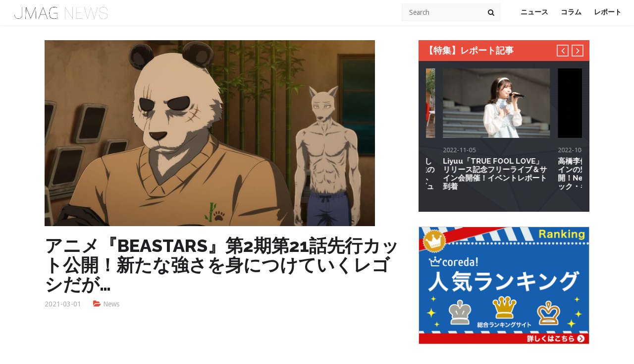

--- FILE ---
content_type: text/html; charset=UTF-8
request_url: https://j-mag.org/2021/03/01/bst-anime-15/
body_size: 21840
content:
<!DOCTYPE html>

<!--[if IE 6]>
<html id="ie6" dir="ltr" lang="ja" prefix="og: https://ogp.me/ns#">
<![endif]-->
<!--[if IE 7]>
<html id="ie7" dir="ltr" lang="ja" prefix="og: https://ogp.me/ns#">
<![endif]-->
<!--[if IE 8]>
<html id="ie8" dir="ltr" lang="ja" prefix="og: https://ogp.me/ns#">
<![endif]-->
<!--[if !(IE 6) | !(IE 7) | !(IE 8)  ]><!-->
<html dir="ltr" lang="ja" prefix="og: https://ogp.me/ns#">
<!--<![endif]-->
<head>
<link rel="stylesheet" type="text/css" href="https://j-mag.org/wp-content/themes/jmag/custom.css" />
  <script async src="//pagead2.googlesyndication.com/pagead/js/adsbygoogle.js"></script>
<script> (adsbygoogle = window.adsbygoogle || []).push({
google_ad_client: "ca-pub-8225324812035888",
enable_page_level_ads: true
});
</script>
    <meta charset="UTF-8">
    <meta name="viewport" content="width=device-width">
    <link rel="profile" href="http://gmpg.org/xfn/11">
    <link rel="pingback" href="https://j-mag.org/xmlrpc.php">
    <!--[if lt IE 9]>
    <script src="https://j-mag.org/wp-content/themes/jmag/js/html5.js"></script>
    <![endif]-->
    <title>アニメ『BEASTARS』第2期第21話先行カット公開！新たな強さを身につけていくレゴシだが… | JMAG NEWS</title>
	<style>img:is([sizes="auto" i], [sizes^="auto," i]) { contain-intrinsic-size: 3000px 1500px }</style>
	
		<!-- All in One SEO 4.9.3 - aioseo.com -->
	<meta name="description" content="フジテレビ「+Ultra」ほかにて好評放送中、Netflixにて独占見放題配信中のアニメ『BEASTARS』第2期ですが、3月3日より放送の第21話のあらすじ＆先行場面カットが公開となりました。" />
	<meta name="robots" content="max-image-preview:large" />
	<meta name="author" content="JMAG Official"/>
	<link rel="canonical" href="https://j-mag.org/2021/03/01/bst-anime-15/" />
	<meta name="generator" content="All in One SEO (AIOSEO) 4.9.3" />

		<!-- Global site tag (gtag.js) - Google Analytics -->
<script async src="https://www.googletagmanager.com/gtag/js?id=G-WGLPZDL7LX"></script>
<script>
  window.dataLayer = window.dataLayer || [];
  function gtag(){dataLayer.push(arguments);}
  gtag('js', new Date());

  gtag('config', 'G-WGLPZDL7LX');
</script>
		<meta property="og:locale" content="ja_JP" />
		<meta property="og:site_name" content="JMAG NEWS | アニメ、ゲーム、声優のニュースサイト" />
		<meta property="og:type" content="article" />
		<meta property="og:title" content="アニメ『BEASTARS』第2期第21話先行カット公開！新たな強さを身につけていくレゴシだが…" />
		<meta property="og:description" content="フジテレビ「+Ultra」ほかにて好評放送中、Netflixにて独占見放題配信中のアニメ『BEASTARS』第2期ですが、3月3日より放送の第21話のあらすじ＆先行場面カットが公開となりました。" />
		<meta property="og:url" content="https://j-mag.org/2021/03/01/bst-anime-15/" />
		<meta property="og:image" content="https://j-mag.org/wp-content/uploads/2021/03/2.jpg" />
		<meta property="og:image:secure_url" content="https://j-mag.org/wp-content/uploads/2021/03/2.jpg" />
		<meta property="og:image:width" content="800" />
		<meta property="og:image:height" content="450" />
		<meta property="article:published_time" content="2021-03-01T04:53:06+00:00" />
		<meta property="article:modified_time" content="2021-03-01T04:53:10+00:00" />
		<meta name="twitter:card" content="summary_large_image" />
		<meta name="twitter:site" content="@jmagnews" />
		<meta name="twitter:title" content="アニメ『BEASTARS』第2期第21話先行カット公開！新たな強さを身につけていくレゴシだが…" />
		<meta name="twitter:description" content="フジテレビ「+Ultra」ほかにて好評放送中、Netflixにて独占見放題配信中のアニメ『BEASTARS』第2期ですが、3月3日より放送の第21話のあらすじ＆先行場面カットが公開となりました。" />
		<meta name="twitter:creator" content="@jmagnews" />
		<meta name="twitter:image" content="https://j-mag.org/wp-content/uploads/2021/03/2.jpg" />
		<script type="application/ld+json" class="aioseo-schema">
			{"@context":"https:\/\/schema.org","@graph":[{"@type":"Article","@id":"https:\/\/j-mag.org\/2021\/03\/01\/bst-anime-15\/#article","name":"\u30a2\u30cb\u30e1\u300eBEASTARS\u300f\u7b2c2\u671f\u7b2c21\u8a71\u5148\u884c\u30ab\u30c3\u30c8\u516c\u958b\uff01\u65b0\u305f\u306a\u5f37\u3055\u3092\u8eab\u306b\u3064\u3051\u3066\u3044\u304f\u30ec\u30b4\u30b7\u3060\u304c\u2026 | JMAG NEWS","headline":"\u30a2\u30cb\u30e1\u300eBEASTARS\u300f\u7b2c2\u671f\u7b2c21\u8a71\u5148\u884c\u30ab\u30c3\u30c8\u516c\u958b\uff01\u65b0\u305f\u306a\u5f37\u3055\u3092\u8eab\u306b\u3064\u3051\u3066\u3044\u304f\u30ec\u30b4\u30b7\u3060\u304c\u2026","author":{"@id":"https:\/\/j-mag.org\/author\/zz107050\/#author"},"publisher":{"@id":"https:\/\/j-mag.org\/#person"},"image":{"@type":"ImageObject","url":"https:\/\/j-mag.org\/wp-content\/uploads\/2021\/03\/2.jpg","width":800,"height":450},"datePublished":"2021-03-01T13:53:06+09:00","dateModified":"2021-03-01T13:53:10+09:00","inLanguage":"ja","mainEntityOfPage":{"@id":"https:\/\/j-mag.org\/2021\/03\/01\/bst-anime-15\/#webpage"},"isPartOf":{"@id":"https:\/\/j-mag.org\/2021\/03\/01\/bst-anime-15\/#webpage"},"articleSection":"News"},{"@type":"BreadcrumbList","@id":"https:\/\/j-mag.org\/2021\/03\/01\/bst-anime-15\/#breadcrumblist","itemListElement":[{"@type":"ListItem","@id":"https:\/\/j-mag.org#listItem","position":1,"name":"\u30db\u30fc\u30e0","item":"https:\/\/j-mag.org","nextItem":{"@type":"ListItem","@id":"https:\/\/j-mag.org\/category\/news\/#listItem","name":"News"}},{"@type":"ListItem","@id":"https:\/\/j-mag.org\/category\/news\/#listItem","position":2,"name":"News","item":"https:\/\/j-mag.org\/category\/news\/","nextItem":{"@type":"ListItem","@id":"https:\/\/j-mag.org\/2021\/03\/01\/bst-anime-15\/#listItem","name":"\u30a2\u30cb\u30e1\u300eBEASTARS\u300f\u7b2c2\u671f\u7b2c21\u8a71\u5148\u884c\u30ab\u30c3\u30c8\u516c\u958b\uff01\u65b0\u305f\u306a\u5f37\u3055\u3092\u8eab\u306b\u3064\u3051\u3066\u3044\u304f\u30ec\u30b4\u30b7\u3060\u304c\u2026"},"previousItem":{"@type":"ListItem","@id":"https:\/\/j-mag.org#listItem","name":"\u30db\u30fc\u30e0"}},{"@type":"ListItem","@id":"https:\/\/j-mag.org\/2021\/03\/01\/bst-anime-15\/#listItem","position":3,"name":"\u30a2\u30cb\u30e1\u300eBEASTARS\u300f\u7b2c2\u671f\u7b2c21\u8a71\u5148\u884c\u30ab\u30c3\u30c8\u516c\u958b\uff01\u65b0\u305f\u306a\u5f37\u3055\u3092\u8eab\u306b\u3064\u3051\u3066\u3044\u304f\u30ec\u30b4\u30b7\u3060\u304c\u2026","previousItem":{"@type":"ListItem","@id":"https:\/\/j-mag.org\/category\/news\/#listItem","name":"News"}}]},{"@type":"Person","@id":"https:\/\/j-mag.org\/#person","name":"JMAG Official","image":{"@type":"ImageObject","@id":"https:\/\/j-mag.org\/2021\/03\/01\/bst-anime-15\/#personImage","url":"https:\/\/secure.gravatar.com\/avatar\/c6f9ab8e3d7d9bf122db140fb7ea2e1d2e6084de00449b3708cd418a222b38ac?s=96&d=mm&r=g","width":96,"height":96,"caption":"JMAG Official"}},{"@type":"Person","@id":"https:\/\/j-mag.org\/author\/zz107050\/#author","url":"https:\/\/j-mag.org\/author\/zz107050\/","name":"JMAG Official","image":{"@type":"ImageObject","@id":"https:\/\/j-mag.org\/2021\/03\/01\/bst-anime-15\/#authorImage","url":"https:\/\/secure.gravatar.com\/avatar\/c6f9ab8e3d7d9bf122db140fb7ea2e1d2e6084de00449b3708cd418a222b38ac?s=96&d=mm&r=g","width":96,"height":96,"caption":"JMAG Official"}},{"@type":"WebPage","@id":"https:\/\/j-mag.org\/2021\/03\/01\/bst-anime-15\/#webpage","url":"https:\/\/j-mag.org\/2021\/03\/01\/bst-anime-15\/","name":"\u30a2\u30cb\u30e1\u300eBEASTARS\u300f\u7b2c2\u671f\u7b2c21\u8a71\u5148\u884c\u30ab\u30c3\u30c8\u516c\u958b\uff01\u65b0\u305f\u306a\u5f37\u3055\u3092\u8eab\u306b\u3064\u3051\u3066\u3044\u304f\u30ec\u30b4\u30b7\u3060\u304c\u2026 | JMAG NEWS","description":"\u30d5\u30b8\u30c6\u30ec\u30d3\u300c+Ultra\u300d\u307b\u304b\u306b\u3066\u597d\u8a55\u653e\u9001\u4e2d\u3001Netflix\u306b\u3066\u72ec\u5360\u898b\u653e\u984c\u914d\u4fe1\u4e2d\u306e\u30a2\u30cb\u30e1\u300eBEASTARS\u300f\u7b2c2\u671f\u3067\u3059\u304c\u30013\u67083\u65e5\u3088\u308a\u653e\u9001\u306e\u7b2c21\u8a71\u306e\u3042\u3089\u3059\u3058\uff06\u5148\u884c\u5834\u9762\u30ab\u30c3\u30c8\u304c\u516c\u958b\u3068\u306a\u308a\u307e\u3057\u305f\u3002","inLanguage":"ja","isPartOf":{"@id":"https:\/\/j-mag.org\/#website"},"breadcrumb":{"@id":"https:\/\/j-mag.org\/2021\/03\/01\/bst-anime-15\/#breadcrumblist"},"author":{"@id":"https:\/\/j-mag.org\/author\/zz107050\/#author"},"creator":{"@id":"https:\/\/j-mag.org\/author\/zz107050\/#author"},"image":{"@type":"ImageObject","url":"https:\/\/j-mag.org\/wp-content\/uploads\/2021\/03\/2.jpg","@id":"https:\/\/j-mag.org\/2021\/03\/01\/bst-anime-15\/#mainImage","width":800,"height":450},"primaryImageOfPage":{"@id":"https:\/\/j-mag.org\/2021\/03\/01\/bst-anime-15\/#mainImage"},"datePublished":"2021-03-01T13:53:06+09:00","dateModified":"2021-03-01T13:53:10+09:00"},{"@type":"WebSite","@id":"https:\/\/j-mag.org\/#website","url":"https:\/\/j-mag.org\/","name":"JMAG NEWS","description":"\u30a2\u30cb\u30e1\u3001\u30b2\u30fc\u30e0\u3001\u58f0\u512a\u306e\u30cb\u30e5\u30fc\u30b9\u30b5\u30a4\u30c8","inLanguage":"ja","publisher":{"@id":"https:\/\/j-mag.org\/#person"}}]}
		</script>
		<!-- All in One SEO -->

<link rel='dns-prefetch' href='//static.addtoany.com' />
<link rel='dns-prefetch' href='//ajax.googleapis.com' />
<link rel='dns-prefetch' href='//cdnjs.cloudflare.com' />
<link rel="alternate" type="application/rss+xml" title="JMAG NEWS &raquo; フィード" href="https://j-mag.org/feed/" />
<link rel="alternate" type="application/rss+xml" title="JMAG NEWS &raquo; コメントフィード" href="https://j-mag.org/comments/feed/" />
<script type="text/javascript" id="wpp-js" src="https://j-mag.org/wp-content/plugins/wordpress-popular-posts/assets/js/wpp.min.js?ver=7.3.6" data-sampling="1" data-sampling-rate="100" data-api-url="https://j-mag.org/wp-json/wordpress-popular-posts" data-post-id="74185" data-token="18901a8bc3" data-lang="0" data-debug="0"></script>
		<!-- This site uses the Google Analytics by MonsterInsights plugin v9.11.1 - Using Analytics tracking - https://www.monsterinsights.com/ -->
		<!-- Note: MonsterInsights is not currently configured on this site. The site owner needs to authenticate with Google Analytics in the MonsterInsights settings panel. -->
					<!-- No tracking code set -->
				<!-- / Google Analytics by MonsterInsights -->
		<script type="text/javascript">
/* <![CDATA[ */
window._wpemojiSettings = {"baseUrl":"https:\/\/s.w.org\/images\/core\/emoji\/16.0.1\/72x72\/","ext":".png","svgUrl":"https:\/\/s.w.org\/images\/core\/emoji\/16.0.1\/svg\/","svgExt":".svg","source":{"concatemoji":"https:\/\/j-mag.org\/wp-includes\/js\/wp-emoji-release.min.js?ver=6.8.3"}};
/*! This file is auto-generated */
!function(s,n){var o,i,e;function c(e){try{var t={supportTests:e,timestamp:(new Date).valueOf()};sessionStorage.setItem(o,JSON.stringify(t))}catch(e){}}function p(e,t,n){e.clearRect(0,0,e.canvas.width,e.canvas.height),e.fillText(t,0,0);var t=new Uint32Array(e.getImageData(0,0,e.canvas.width,e.canvas.height).data),a=(e.clearRect(0,0,e.canvas.width,e.canvas.height),e.fillText(n,0,0),new Uint32Array(e.getImageData(0,0,e.canvas.width,e.canvas.height).data));return t.every(function(e,t){return e===a[t]})}function u(e,t){e.clearRect(0,0,e.canvas.width,e.canvas.height),e.fillText(t,0,0);for(var n=e.getImageData(16,16,1,1),a=0;a<n.data.length;a++)if(0!==n.data[a])return!1;return!0}function f(e,t,n,a){switch(t){case"flag":return n(e,"\ud83c\udff3\ufe0f\u200d\u26a7\ufe0f","\ud83c\udff3\ufe0f\u200b\u26a7\ufe0f")?!1:!n(e,"\ud83c\udde8\ud83c\uddf6","\ud83c\udde8\u200b\ud83c\uddf6")&&!n(e,"\ud83c\udff4\udb40\udc67\udb40\udc62\udb40\udc65\udb40\udc6e\udb40\udc67\udb40\udc7f","\ud83c\udff4\u200b\udb40\udc67\u200b\udb40\udc62\u200b\udb40\udc65\u200b\udb40\udc6e\u200b\udb40\udc67\u200b\udb40\udc7f");case"emoji":return!a(e,"\ud83e\udedf")}return!1}function g(e,t,n,a){var r="undefined"!=typeof WorkerGlobalScope&&self instanceof WorkerGlobalScope?new OffscreenCanvas(300,150):s.createElement("canvas"),o=r.getContext("2d",{willReadFrequently:!0}),i=(o.textBaseline="top",o.font="600 32px Arial",{});return e.forEach(function(e){i[e]=t(o,e,n,a)}),i}function t(e){var t=s.createElement("script");t.src=e,t.defer=!0,s.head.appendChild(t)}"undefined"!=typeof Promise&&(o="wpEmojiSettingsSupports",i=["flag","emoji"],n.supports={everything:!0,everythingExceptFlag:!0},e=new Promise(function(e){s.addEventListener("DOMContentLoaded",e,{once:!0})}),new Promise(function(t){var n=function(){try{var e=JSON.parse(sessionStorage.getItem(o));if("object"==typeof e&&"number"==typeof e.timestamp&&(new Date).valueOf()<e.timestamp+604800&&"object"==typeof e.supportTests)return e.supportTests}catch(e){}return null}();if(!n){if("undefined"!=typeof Worker&&"undefined"!=typeof OffscreenCanvas&&"undefined"!=typeof URL&&URL.createObjectURL&&"undefined"!=typeof Blob)try{var e="postMessage("+g.toString()+"("+[JSON.stringify(i),f.toString(),p.toString(),u.toString()].join(",")+"));",a=new Blob([e],{type:"text/javascript"}),r=new Worker(URL.createObjectURL(a),{name:"wpTestEmojiSupports"});return void(r.onmessage=function(e){c(n=e.data),r.terminate(),t(n)})}catch(e){}c(n=g(i,f,p,u))}t(n)}).then(function(e){for(var t in e)n.supports[t]=e[t],n.supports.everything=n.supports.everything&&n.supports[t],"flag"!==t&&(n.supports.everythingExceptFlag=n.supports.everythingExceptFlag&&n.supports[t]);n.supports.everythingExceptFlag=n.supports.everythingExceptFlag&&!n.supports.flag,n.DOMReady=!1,n.readyCallback=function(){n.DOMReady=!0}}).then(function(){return e}).then(function(){var e;n.supports.everything||(n.readyCallback(),(e=n.source||{}).concatemoji?t(e.concatemoji):e.wpemoji&&e.twemoji&&(t(e.twemoji),t(e.wpemoji)))}))}((window,document),window._wpemojiSettings);
/* ]]> */
</script>
<style id='wp-emoji-styles-inline-css' type='text/css'>

	img.wp-smiley, img.emoji {
		display: inline !important;
		border: none !important;
		box-shadow: none !important;
		height: 1em !important;
		width: 1em !important;
		margin: 0 0.07em !important;
		vertical-align: -0.1em !important;
		background: none !important;
		padding: 0 !important;
	}
</style>
<link rel='stylesheet' id='wp-block-library-css' href='https://j-mag.org/wp-includes/css/dist/block-library/style.min.css?ver=6.8.3' type='text/css' media='all' />
<style id='classic-theme-styles-inline-css' type='text/css'>
/*! This file is auto-generated */
.wp-block-button__link{color:#fff;background-color:#32373c;border-radius:9999px;box-shadow:none;text-decoration:none;padding:calc(.667em + 2px) calc(1.333em + 2px);font-size:1.125em}.wp-block-file__button{background:#32373c;color:#fff;text-decoration:none}
</style>
<link rel='stylesheet' id='aioseo/css/src/vue/standalone/blocks/table-of-contents/global.scss-css' href='https://j-mag.org/wp-content/plugins/all-in-one-seo-pack/dist/Lite/assets/css/table-of-contents/global.e90f6d47.css?ver=4.9.3' type='text/css' media='all' />
<link rel='stylesheet' id='quads-style-css-css' href='https://j-mag.org/wp-content/plugins/quick-adsense-reloaded/includes/gutenberg/dist/blocks.style.build.css?ver=2.0.98.1' type='text/css' media='all' />
<link rel='stylesheet' id='liquid-block-speech-css' href='https://j-mag.org/wp-content/plugins/liquid-speech-balloon/css/block.css?ver=6.8.3' type='text/css' media='all' />
<style id='global-styles-inline-css' type='text/css'>
:root{--wp--preset--aspect-ratio--square: 1;--wp--preset--aspect-ratio--4-3: 4/3;--wp--preset--aspect-ratio--3-4: 3/4;--wp--preset--aspect-ratio--3-2: 3/2;--wp--preset--aspect-ratio--2-3: 2/3;--wp--preset--aspect-ratio--16-9: 16/9;--wp--preset--aspect-ratio--9-16: 9/16;--wp--preset--color--black: #000000;--wp--preset--color--cyan-bluish-gray: #abb8c3;--wp--preset--color--white: #ffffff;--wp--preset--color--pale-pink: #f78da7;--wp--preset--color--vivid-red: #cf2e2e;--wp--preset--color--luminous-vivid-orange: #ff6900;--wp--preset--color--luminous-vivid-amber: #fcb900;--wp--preset--color--light-green-cyan: #7bdcb5;--wp--preset--color--vivid-green-cyan: #00d084;--wp--preset--color--pale-cyan-blue: #8ed1fc;--wp--preset--color--vivid-cyan-blue: #0693e3;--wp--preset--color--vivid-purple: #9b51e0;--wp--preset--gradient--vivid-cyan-blue-to-vivid-purple: linear-gradient(135deg,rgba(6,147,227,1) 0%,rgb(155,81,224) 100%);--wp--preset--gradient--light-green-cyan-to-vivid-green-cyan: linear-gradient(135deg,rgb(122,220,180) 0%,rgb(0,208,130) 100%);--wp--preset--gradient--luminous-vivid-amber-to-luminous-vivid-orange: linear-gradient(135deg,rgba(252,185,0,1) 0%,rgba(255,105,0,1) 100%);--wp--preset--gradient--luminous-vivid-orange-to-vivid-red: linear-gradient(135deg,rgba(255,105,0,1) 0%,rgb(207,46,46) 100%);--wp--preset--gradient--very-light-gray-to-cyan-bluish-gray: linear-gradient(135deg,rgb(238,238,238) 0%,rgb(169,184,195) 100%);--wp--preset--gradient--cool-to-warm-spectrum: linear-gradient(135deg,rgb(74,234,220) 0%,rgb(151,120,209) 20%,rgb(207,42,186) 40%,rgb(238,44,130) 60%,rgb(251,105,98) 80%,rgb(254,248,76) 100%);--wp--preset--gradient--blush-light-purple: linear-gradient(135deg,rgb(255,206,236) 0%,rgb(152,150,240) 100%);--wp--preset--gradient--blush-bordeaux: linear-gradient(135deg,rgb(254,205,165) 0%,rgb(254,45,45) 50%,rgb(107,0,62) 100%);--wp--preset--gradient--luminous-dusk: linear-gradient(135deg,rgb(255,203,112) 0%,rgb(199,81,192) 50%,rgb(65,88,208) 100%);--wp--preset--gradient--pale-ocean: linear-gradient(135deg,rgb(255,245,203) 0%,rgb(182,227,212) 50%,rgb(51,167,181) 100%);--wp--preset--gradient--electric-grass: linear-gradient(135deg,rgb(202,248,128) 0%,rgb(113,206,126) 100%);--wp--preset--gradient--midnight: linear-gradient(135deg,rgb(2,3,129) 0%,rgb(40,116,252) 100%);--wp--preset--font-size--small: 13px;--wp--preset--font-size--medium: 20px;--wp--preset--font-size--large: 36px;--wp--preset--font-size--x-large: 42px;--wp--preset--spacing--20: 0.44rem;--wp--preset--spacing--30: 0.67rem;--wp--preset--spacing--40: 1rem;--wp--preset--spacing--50: 1.5rem;--wp--preset--spacing--60: 2.25rem;--wp--preset--spacing--70: 3.38rem;--wp--preset--spacing--80: 5.06rem;--wp--preset--shadow--natural: 6px 6px 9px rgba(0, 0, 0, 0.2);--wp--preset--shadow--deep: 12px 12px 50px rgba(0, 0, 0, 0.4);--wp--preset--shadow--sharp: 6px 6px 0px rgba(0, 0, 0, 0.2);--wp--preset--shadow--outlined: 6px 6px 0px -3px rgba(255, 255, 255, 1), 6px 6px rgba(0, 0, 0, 1);--wp--preset--shadow--crisp: 6px 6px 0px rgba(0, 0, 0, 1);}:where(.is-layout-flex){gap: 0.5em;}:where(.is-layout-grid){gap: 0.5em;}body .is-layout-flex{display: flex;}.is-layout-flex{flex-wrap: wrap;align-items: center;}.is-layout-flex > :is(*, div){margin: 0;}body .is-layout-grid{display: grid;}.is-layout-grid > :is(*, div){margin: 0;}:where(.wp-block-columns.is-layout-flex){gap: 2em;}:where(.wp-block-columns.is-layout-grid){gap: 2em;}:where(.wp-block-post-template.is-layout-flex){gap: 1.25em;}:where(.wp-block-post-template.is-layout-grid){gap: 1.25em;}.has-black-color{color: var(--wp--preset--color--black) !important;}.has-cyan-bluish-gray-color{color: var(--wp--preset--color--cyan-bluish-gray) !important;}.has-white-color{color: var(--wp--preset--color--white) !important;}.has-pale-pink-color{color: var(--wp--preset--color--pale-pink) !important;}.has-vivid-red-color{color: var(--wp--preset--color--vivid-red) !important;}.has-luminous-vivid-orange-color{color: var(--wp--preset--color--luminous-vivid-orange) !important;}.has-luminous-vivid-amber-color{color: var(--wp--preset--color--luminous-vivid-amber) !important;}.has-light-green-cyan-color{color: var(--wp--preset--color--light-green-cyan) !important;}.has-vivid-green-cyan-color{color: var(--wp--preset--color--vivid-green-cyan) !important;}.has-pale-cyan-blue-color{color: var(--wp--preset--color--pale-cyan-blue) !important;}.has-vivid-cyan-blue-color{color: var(--wp--preset--color--vivid-cyan-blue) !important;}.has-vivid-purple-color{color: var(--wp--preset--color--vivid-purple) !important;}.has-black-background-color{background-color: var(--wp--preset--color--black) !important;}.has-cyan-bluish-gray-background-color{background-color: var(--wp--preset--color--cyan-bluish-gray) !important;}.has-white-background-color{background-color: var(--wp--preset--color--white) !important;}.has-pale-pink-background-color{background-color: var(--wp--preset--color--pale-pink) !important;}.has-vivid-red-background-color{background-color: var(--wp--preset--color--vivid-red) !important;}.has-luminous-vivid-orange-background-color{background-color: var(--wp--preset--color--luminous-vivid-orange) !important;}.has-luminous-vivid-amber-background-color{background-color: var(--wp--preset--color--luminous-vivid-amber) !important;}.has-light-green-cyan-background-color{background-color: var(--wp--preset--color--light-green-cyan) !important;}.has-vivid-green-cyan-background-color{background-color: var(--wp--preset--color--vivid-green-cyan) !important;}.has-pale-cyan-blue-background-color{background-color: var(--wp--preset--color--pale-cyan-blue) !important;}.has-vivid-cyan-blue-background-color{background-color: var(--wp--preset--color--vivid-cyan-blue) !important;}.has-vivid-purple-background-color{background-color: var(--wp--preset--color--vivid-purple) !important;}.has-black-border-color{border-color: var(--wp--preset--color--black) !important;}.has-cyan-bluish-gray-border-color{border-color: var(--wp--preset--color--cyan-bluish-gray) !important;}.has-white-border-color{border-color: var(--wp--preset--color--white) !important;}.has-pale-pink-border-color{border-color: var(--wp--preset--color--pale-pink) !important;}.has-vivid-red-border-color{border-color: var(--wp--preset--color--vivid-red) !important;}.has-luminous-vivid-orange-border-color{border-color: var(--wp--preset--color--luminous-vivid-orange) !important;}.has-luminous-vivid-amber-border-color{border-color: var(--wp--preset--color--luminous-vivid-amber) !important;}.has-light-green-cyan-border-color{border-color: var(--wp--preset--color--light-green-cyan) !important;}.has-vivid-green-cyan-border-color{border-color: var(--wp--preset--color--vivid-green-cyan) !important;}.has-pale-cyan-blue-border-color{border-color: var(--wp--preset--color--pale-cyan-blue) !important;}.has-vivid-cyan-blue-border-color{border-color: var(--wp--preset--color--vivid-cyan-blue) !important;}.has-vivid-purple-border-color{border-color: var(--wp--preset--color--vivid-purple) !important;}.has-vivid-cyan-blue-to-vivid-purple-gradient-background{background: var(--wp--preset--gradient--vivid-cyan-blue-to-vivid-purple) !important;}.has-light-green-cyan-to-vivid-green-cyan-gradient-background{background: var(--wp--preset--gradient--light-green-cyan-to-vivid-green-cyan) !important;}.has-luminous-vivid-amber-to-luminous-vivid-orange-gradient-background{background: var(--wp--preset--gradient--luminous-vivid-amber-to-luminous-vivid-orange) !important;}.has-luminous-vivid-orange-to-vivid-red-gradient-background{background: var(--wp--preset--gradient--luminous-vivid-orange-to-vivid-red) !important;}.has-very-light-gray-to-cyan-bluish-gray-gradient-background{background: var(--wp--preset--gradient--very-light-gray-to-cyan-bluish-gray) !important;}.has-cool-to-warm-spectrum-gradient-background{background: var(--wp--preset--gradient--cool-to-warm-spectrum) !important;}.has-blush-light-purple-gradient-background{background: var(--wp--preset--gradient--blush-light-purple) !important;}.has-blush-bordeaux-gradient-background{background: var(--wp--preset--gradient--blush-bordeaux) !important;}.has-luminous-dusk-gradient-background{background: var(--wp--preset--gradient--luminous-dusk) !important;}.has-pale-ocean-gradient-background{background: var(--wp--preset--gradient--pale-ocean) !important;}.has-electric-grass-gradient-background{background: var(--wp--preset--gradient--electric-grass) !important;}.has-midnight-gradient-background{background: var(--wp--preset--gradient--midnight) !important;}.has-small-font-size{font-size: var(--wp--preset--font-size--small) !important;}.has-medium-font-size{font-size: var(--wp--preset--font-size--medium) !important;}.has-large-font-size{font-size: var(--wp--preset--font-size--large) !important;}.has-x-large-font-size{font-size: var(--wp--preset--font-size--x-large) !important;}
:where(.wp-block-post-template.is-layout-flex){gap: 1.25em;}:where(.wp-block-post-template.is-layout-grid){gap: 1.25em;}
:where(.wp-block-columns.is-layout-flex){gap: 2em;}:where(.wp-block-columns.is-layout-grid){gap: 2em;}
:root :where(.wp-block-pullquote){font-size: 1.5em;line-height: 1.6;}
</style>
<link rel='stylesheet' id='bogo-css' href='https://j-mag.org/wp-content/plugins/bogo/includes/css/style.css?ver=3.9.1' type='text/css' media='all' />
<link rel='stylesheet' id='pz-linkcard-css-css' href='//j-mag.org/wp-content/uploads/pz-linkcard/style/style.min.css?ver=2.5.8.3' type='text/css' media='all' />
<link rel='stylesheet' id='ez-toc-css' href='https://j-mag.org/wp-content/plugins/easy-table-of-contents/assets/css/screen.min.css?ver=2.0.80' type='text/css' media='all' />
<style id='ez-toc-inline-css' type='text/css'>
div#ez-toc-container .ez-toc-title {font-size: 120%;}div#ez-toc-container .ez-toc-title {font-weight: 500;}div#ez-toc-container ul li , div#ez-toc-container ul li a {font-size: 95%;}div#ez-toc-container ul li , div#ez-toc-container ul li a {font-weight: 500;}div#ez-toc-container nav ul ul li {font-size: 90%;}.ez-toc-box-title {font-weight: bold; margin-bottom: 10px; text-align: center; text-transform: uppercase; letter-spacing: 1px; color: #666; padding-bottom: 5px;position:absolute;top:-4%;left:5%;background-color: inherit;transition: top 0.3s ease;}.ez-toc-box-title.toc-closed {top:-25%;}
</style>
<link rel='stylesheet' id='wordpress-popular-posts-css-css' href='https://j-mag.org/wp-content/plugins/wordpress-popular-posts/assets/css/wpp.css?ver=7.3.6' type='text/css' media='all' />
<link rel='stylesheet' id='wt-style-css' href='https://j-mag.org/wp-content/themes/jmag/style.css?ver=6.8.3' type='text/css' media='all' />
<link rel='stylesheet' id='wt-font-awesome-css' href='https://j-mag.org/wp-content/themes/jmag/css/font-awesome/css/font-awesome.min.css?ver=6.8.3' type='text/css' media='all' />
<link rel='stylesheet' id='addtoany-css' href='https://j-mag.org/wp-content/plugins/add-to-any/addtoany.min.css?ver=1.16' type='text/css' media='all' />
<style id='addtoany-inline-css' type='text/css'>
.addtoany_share_save_container{
text-align: left;
}
</style>
<link rel='stylesheet' id='__EPYT__style-css' href='https://j-mag.org/wp-content/plugins/youtube-embed-plus/styles/ytprefs.min.css?ver=14.2.4' type='text/css' media='all' />
<style id='__EPYT__style-inline-css' type='text/css'>

                .epyt-gallery-thumb {
                        width: 33.333%;
                }
                
</style>
<style id='quads-styles-inline-css' type='text/css'>

    .quads-location ins.adsbygoogle {
        background: transparent !important;
    }.quads-location .quads_rotator_img{ opacity:1 !important;}
    .quads.quads_ad_container { display: grid; grid-template-columns: auto; grid-gap: 10px; padding: 10px; }
    .grid_image{animation: fadeIn 0.5s;-webkit-animation: fadeIn 0.5s;-moz-animation: fadeIn 0.5s;
        -o-animation: fadeIn 0.5s;-ms-animation: fadeIn 0.5s;}
    .quads-ad-label { font-size: 12px; text-align: center; color: #333;}
    .quads_click_impression { display: none;} .quads-location, .quads-ads-space{max-width:100%;} @media only screen and (max-width: 480px) { .quads-ads-space, .penci-builder-element .quads-ads-space{max-width:340px;}}
</style>
<script type="text/javascript" id="addtoany-core-js-before">
/* <![CDATA[ */
window.a2a_config=window.a2a_config||{};a2a_config.callbacks=[];a2a_config.overlays=[];a2a_config.templates={};a2a_localize = {
	Share: "共有",
	Save: "ブックマーク",
	Subscribe: "購読",
	Email: "メール",
	Bookmark: "ブックマーク",
	ShowAll: "すべて表示する",
	ShowLess: "小さく表示する",
	FindServices: "サービスを探す",
	FindAnyServiceToAddTo: "追加するサービスを今すぐ探す",
	PoweredBy: "Powered by",
	ShareViaEmail: "メールでシェアする",
	SubscribeViaEmail: "メールで購読する",
	BookmarkInYourBrowser: "ブラウザにブックマーク",
	BookmarkInstructions: "このページをブックマークするには、 Ctrl+D または \u2318+D を押下。",
	AddToYourFavorites: "お気に入りに追加",
	SendFromWebOrProgram: "任意のメールアドレスまたはメールプログラムから送信",
	EmailProgram: "メールプログラム",
	More: "詳細&#8230;",
	ThanksForSharing: "共有ありがとうございます !",
	ThanksForFollowing: "フォローありがとうございます !"
};
/* ]]> */
</script>
<script type="text/javascript" defer src="https://static.addtoany.com/menu/page.js" id="addtoany-core-js"></script>
<script type="text/javascript" src="//ajax.googleapis.com/ajax/libs/jquery/1.12.4/jquery.min.js?ver=6.8.3" id="jquery-js"></script>
<script type="text/javascript" defer src="https://j-mag.org/wp-content/plugins/add-to-any/addtoany.min.js?ver=1.1" id="addtoany-jquery-js"></script>
<script type="text/javascript" src="//ajax.googleapis.com/ajax/libs/jquery/1.12.4/jquery.min.js?ver=6.8.3" id="jquery-core-js"></script>
<script type="text/javascript" src="//cdnjs.cloudflare.com/ajax/libs/jquery-migrate/1.4.1/jquery-migrate.min.js?ver=6.8.3" id="jquery-migrate-js"></script>
<script type="text/javascript" id="__ytprefs__-js-extra">
/* <![CDATA[ */
var _EPYT_ = {"ajaxurl":"https:\/\/j-mag.org\/wp-admin\/admin-ajax.php","security":"a3149bad3d","gallery_scrolloffset":"20","eppathtoscripts":"https:\/\/j-mag.org\/wp-content\/plugins\/youtube-embed-plus\/scripts\/","eppath":"https:\/\/j-mag.org\/wp-content\/plugins\/youtube-embed-plus\/","epresponsiveselector":"[\"iframe.__youtube_prefs__\",\"iframe[src*='youtube.com']\",\"iframe[src*='youtube-nocookie.com']\",\"iframe[data-ep-src*='youtube.com']\",\"iframe[data-ep-src*='youtube-nocookie.com']\",\"iframe[data-ep-gallerysrc*='youtube.com']\"]","epdovol":"1","version":"14.2.4","evselector":"iframe.__youtube_prefs__[src], iframe[src*=\"youtube.com\/embed\/\"], iframe[src*=\"youtube-nocookie.com\/embed\/\"]","ajax_compat":"","maxres_facade":"eager","ytapi_load":"light","pause_others":"","stopMobileBuffer":"1","facade_mode":"","not_live_on_channel":""};
/* ]]> */
</script>
<script type="text/javascript" src="https://j-mag.org/wp-content/plugins/youtube-embed-plus/scripts/ytprefs.min.js?ver=14.2.4" id="__ytprefs__-js"></script>
<link rel="https://api.w.org/" href="https://j-mag.org/wp-json/" /><link rel="alternate" title="JSON" type="application/json" href="https://j-mag.org/wp-json/wp/v2/posts/74185" /><link rel="EditURI" type="application/rsd+xml" title="RSD" href="https://j-mag.org/xmlrpc.php?rsd" />
<meta name="generator" content="WordPress 6.8.3" />
<link rel='shortlink' href='https://j-mag.org/?p=74185' />
<link rel="alternate" title="oEmbed (JSON)" type="application/json+oembed" href="https://j-mag.org/wp-json/oembed/1.0/embed?url=https%3A%2F%2Fj-mag.org%2F2021%2F03%2F01%2Fbst-anime-15%2F" />
<link rel="alternate" title="oEmbed (XML)" type="text/xml+oembed" href="https://j-mag.org/wp-json/oembed/1.0/embed?url=https%3A%2F%2Fj-mag.org%2F2021%2F03%2F01%2Fbst-anime-15%2F&#038;format=xml" />
<style type="text/css">.liquid-speech-balloon-00 .liquid-speech-balloon-avatar { background-image: url("https://j-mag.org/wp-content/uploads/2022/10/OB9etq1t_400x400.jpg"); } .liquid-speech-balloon-00 .liquid-speech-balloon-avatar::after { content: "Jakotsunya"; } .liquid-speech-balloon-01 .liquid-speech-balloon-avatar::after { content: "先生"; } .liquid-speech-balloon-02 .liquid-speech-balloon-avatar::after { content: "先生"; } .liquid-speech-balloon-03 .liquid-speech-balloon-avatar::after { content: "先生"; } .liquid-speech-balloon-04 .liquid-speech-balloon-avatar::after { content: "先生"; } .liquid-speech-balloon-05 .liquid-speech-balloon-avatar::after { content: "先生"; } .liquid-speech-balloon-06 .liquid-speech-balloon-avatar::after { content: "質問者"; } </style>
<script>document.cookie = 'quads_browser_width='+screen.width;</script>            <style id="wpp-loading-animation-styles">@-webkit-keyframes bgslide{from{background-position-x:0}to{background-position-x:-200%}}@keyframes bgslide{from{background-position-x:0}to{background-position-x:-200%}}.wpp-widget-block-placeholder,.wpp-shortcode-placeholder{margin:0 auto;width:60px;height:3px;background:#dd3737;background:linear-gradient(90deg,#dd3737 0%,#571313 10%,#dd3737 100%);background-size:200% auto;border-radius:3px;-webkit-animation:bgslide 1s infinite linear;animation:bgslide 1s infinite linear}</style>
            <link rel="shortcut icon" href="/wp-content/uploads/2015/12/favicon-2.png" />	
<link rel="apple-touch-icon" href="/wp-content/uploads/2015/12/favicon-2.png" />	
<link rel="icon" href="https://j-mag.org/wp-content/uploads/2015/12/cropped-favicon-2-4-32x32.png" sizes="32x32" />
<link rel="icon" href="https://j-mag.org/wp-content/uploads/2015/12/cropped-favicon-2-4-192x192.png" sizes="192x192" />
<link rel="apple-touch-icon" href="https://j-mag.org/wp-content/uploads/2015/12/cropped-favicon-2-4-180x180.png" />
<meta name="msapplication-TileImage" content="https://j-mag.org/wp-content/uploads/2015/12/cropped-favicon-2-4-270x270.png" />
		<style type="text/css" id="wp-custom-css">
			h2#danraku2{
font-size: 25px;
color: #fff;
padding: .8em .75em;
background-color: #757574;
border: 3px double #ffffff;
margin: 0px 0px 22px 0px;
}

h3#danraku3{
font-size: 21px;
padding: .5em 0 .5em .75em;
border-left: 6px solid #ADABAA;
border-bottom: 1px solid #9e9e9e;
margin: 25px 0 15px 0;
}

h2#infodanraku2{
font-size: 27px;
color: #000000;
padding: 0.5em;
line-height: 1.3;
background: #c5c5c5;
vertical-align: middle;
border-radius: 25px 0px 0px 25px;
margin: 25px 0 15px 0;
}

h2#infodanraku2::before{
content: '●';
color: white;
margin-right: 8px;
}

div#information{
border: 3px dotted #919194;
padding: 10px;
background: #F1F1FE;
}

div.balloon1-left {
  position: relative;
 display: inline-block;
 	margin: 0.5em 0 0.5em 15px;
	padding: 7px 10px;
	min-width: 120px;
 	max-width: 100%;
 	color: #272727;
	font-size: 16px;
	background: #b4d4ff;
}

div.balloon1-left::before{
	content: "";
	position: absolute;
	top: 50%;
	left: -30px;
 	margin-top: -15px;
	border: 15px solid transparent;
	border-right: 15px solid #b4d4ff;
}

p.balloon1-left{
	margin: 0;
	padding: 5px;
}

div.box1 {
	padding: 0.5em 1em;
	margin: 1em 0;
	font-weight: bold;
	border: solid 3px #565656;
}
p.box1 {
	margin: 0; 
	padding: 0;
}

/*リンクカード調整*/
.linkcard * {
	text-decoration:none !important;
}

.linkcard:before {
	content: "関連記事";
	position: relative;
	top:  12px;
	left:  5px;
	background-color: #464646;
	padding: 8px 14px;
	font-size: 0.9em;
	border-radius:  3px;
	color:  #fff;
	z-index: 1;
}

.linkcard *:hover {
	opacity:0.8;
	-webkit-transition: 0.4s ease-in-out;
	-moz-transition: 0.4s ease-in-out;
	-o-transition: 0.4s ease-in-out;
	transition: 0.4s ease-in-out;
}

.linkcard {
	margin: 22px auto;
	display:block;
}

.lkc-external-wrap {
	max-width: 100%;
	background:  #fff;
	border: solid 1px #0094c8;
	border-radius:  4px;
	padding:15px;

}

.lkc-external-wrap p {
	padding-bottom: 5px !important;
}

.lkc-title {
	font-size:1.2em;
	font-weight:bold;
	margin-bottom: 6px;
	display:  block;
	color: #ff00ff;
}

.lkc-excerpt {
	display:block;
	color: #333333;
  line-height: 15px;
  padding: 0px;
  margin: 0;
  overflow: hidden;
}

.lkc-internal-wrap {
    margin: 0;
    border: 1px solid #888888;
    padding: 3px;
    max-width: 100%;
    background-color: #f8f8f8;
}

.linkcard img {
    margin: 0 !important;
    padding-top: 17px;
    border: none;
}


/*
hタグデザイン変更
*/

.entry-content h2{
font-size: 25px;
color: #fff;
padding: .8em .75em;
background-color: #757574;
border: 3px double #ffffff;
margin: 0px 0px 22px 0px;
}

.entry-content h3{
font-size: 21px;
padding: .5em 0 .5em .75em;
border-left: 6px solid #ADABAA;
border-bottom: 1px solid #9e9e9e;
margin: 25px 0 15px 0;
}

figure.is-layout-flex,
figure.wp-block-embed,
.wp-block-image figure img { margin-bottom: 1em; }


/*
a リンク のデザインを変更
*/

.entry-content a {
color: #ff00ff;
font-weight: bold;
}

		</style>
		
<div id="fb-root"></div>
<script>(function(d, s, id) {
  var js, fjs = d.getElementsByTagName(s)[0];
  if (d.getElementById(id)) return;
  js = d.createElement(s); js.id = id;
  js.src = "//connect.facebook.net/en_US/sdk.js#xfbml=1&version=v2.5";
  fjs.parentNode.insertBefore(js, fjs);
}(document, 'script', 'facebook-jssdk'));</script>

<script src="https://apis.google.com/js/platform.js" async defer>
  {lang: 'en-US'}
</script>

<script async defer src="//assets.pinterest.com/js/pinit.js"></script>
<script>
(function(opts) {
  if (!document.querySelector("#akad-wg")) {
    window.aukana = window.aukana || {renderWidgets: function(){}};
    Object.keys(opts).forEach((key) => {window.aukana[key] = opts[key] });
    var sc = document.createElement("script");
    sc.id = "akad-wg"; sc.async = true; sc.src = opts.src;
    Boolean(document.head) ? document.head.appendChild(sc)
    : window.addEventListener('load', function() { document.head.appendChild(sc); });
  }
})({
  src: "https://dist.feed.aukana.jp/packs/widget.js",
  host: "https://feed.aukana.jp",
  medium_id: 79,
});
</script>

<!-- User Heat Tag -->
<script type="text/javascript">
(function(add, cla){window['UserHeatTag']=cla;window[cla]=window[cla]||function(){(window[cla].q=window[cla].q||[]).push(arguments)},window[cla].l=1*new Date();var ul=document.createElement('script');var tag = document.getElementsByTagName('script')[0];ul.async=1;ul.src=add;tag.parentNode.insertBefore(ul,tag);})('//uh.nakanohito.jp/uhj2/uh.js', '_uhtracker');_uhtracker({id:'uh77OTsJ6V'});
</script>
<!-- End User Heat Tag -->
</head>

<body class="wp-singular post-template-default single single-post postid-74185 single-format-standard wp-theme-jmag ja">    
    <header id="header" class="clearfix">
        <div class="wrap">        
            <div class="logo">            
                
                    <a href="https://j-mag.org" title="JMAG NEWS">
                        <img src="/wp-content/uploads/2018/11/jmag_logo_18_top.png" alt="JMAG NEWS" />
                    </a>

                    
            </div>
            <div class="menu-section clearfix">
                <nav id="main-menu">        
                    <ul id="menu-menu" class="menu"><li id="menu-item-6591" class="menu-item menu-item-type-taxonomy menu-item-object-category current-post-ancestor current-menu-parent current-post-parent menu-item-6591"><a href="https://j-mag.org/category/news/">ニュース</a></li>
<li id="menu-item-6593" class="menu-item menu-item-type-taxonomy menu-item-object-category menu-item-6593"><a href="https://j-mag.org/category/voices/">コラム</a></li>
<li id="menu-item-70371" class="menu-item menu-item-type-taxonomy menu-item-object-category menu-item-70371"><a href="https://j-mag.org/category/report/">レポート</a></li>
</ul>                </nav>
            </div>    

            <div class="social">
                <ul class="list">
                                            <li><a class="twitter" href="https://twitter.com/jmagnews"><i class="fa fa-twitter"></i></a></li>
                    
                    
                    
                    
                                    
                </ul>
            </div>    

            <div class="search">
                <form method="get" id="searchform" class="searchform" action="https://j-mag.org/">
    <div class="search-wrap">        
        <input type="text" class="searchfield" name="s" id="s" placeholder="Search" />
        <i class="fa fa-search"></i>
    </div>
</form>
            </div>

        </div>        
    </header>

    
    <section id="main">        
        <div class="inner-wrap">

<div id="content">
            
<div id="post-74185" class="post-74185 post type-post status-publish format-standard has-post-thumbnail hentry category-news ja">    
                                                            
                <div class="thumb single-post-thumb">                
            <img width="667" height="375" src="https://j-mag.org/wp-content/uploads/2021/03/2.jpg" class="attachment-wt725_375 size-wt725_375 wp-post-image" alt="" decoding="async" fetchpriority="high" />                </div>

            
    <div class="entry-header single-entry-title">
        <h1 class="entry-title">アニメ『BEASTARS』第2期第21話先行カット公開！新たな強さを身につけていくレゴシだが…</h1>
    </div>    

    <div class="entry-meta single-entry-meta clearfix">

        <span class="date">2021-03-01</span>                                    

        <span class="cat">
            <i class="fa fa-folder-open"></i>
            <a href="https://j-mag.org/category/news/" rel="category tag">News</a>        </span>

            </div>


        <div class="entry-content">

        
<!-- WP QUADS Content Ad Plugin v. 2.0.98.1 -->
<div class="quads-location quads-ad1" id="quads-ad1" style="float:none;margin:3px 0 3px 0;text-align:center;">
<script async src="//pagead2.googlesyndication.com/pagead/js/adsbygoogle.js"></script>
<!-- inpost_top -->
<ins class="adsbygoogle"
     style="display:inline-block;width:300px;height:250px"
     data-ad-client="ca-pub-8225324812035888"
     data-ad-slot="5244814322"></ins>
<script>
(adsbygoogle = window.adsbygoogle || []).push({});
</script>
</div>

<p>フジテレビ「+Ultra」ほかにて好評放送中、Netflixにて独占見放題配信中のアニメ『BEASTARS』第2期ですが、3月3日より放送の第21話のあらすじ＆先行場面カットが公開となりました。</p>



<h2 class="wp-block-heading">アニメ『BEASTARS』第2期第21話あらすじ＆先行場面カット</h2>



<h3 class="wp-block-heading">あらすじ</h3>



<div class="wp-block-image"><figure class="aligncenter size-large is-resized"><img decoding="async" src="/wp-content/uploads/2021/03/1.jpg" alt="" class="wp-image-74187" width="400" height="225"/></figure></div>



<p>ゴウヒンの訓練によって、着実に強さを身につけていくレゴシ。<br>裏市をうろつく食肉中毒患者二匹を鮮やかな戦闘技術で捕まえてしまう。<br>しかしレゴシ自身はこの程度ではヒグマには勝てないと焦りを感じる。<br>さらに、そんなレゴシを何者かが影から見ており……。</p>



<h3 class="wp-block-heading">場面カット</h3>



<figure class="wp-block-gallery columns-1 is-cropped wp-block-gallery-1 is-layout-flex wp-block-gallery-is-layout-flex"><ul class="blocks-gallery-grid"><li class="blocks-gallery-item"><figure><img decoding="async" width="800" height="450" src="/wp-content/uploads/2021/03/2.jpg" alt="" data-id="74188" data-full-url="/wp-content/uploads/2021/03/2.jpg" data-link="/?attachment_id=74188" class="wp-image-74188"/></figure></li><li class="blocks-gallery-item"><figure><img loading="lazy" decoding="async" width="800" height="450" src="/wp-content/uploads/2021/03/3.jpg" alt="" data-id="74189" data-full-url="/wp-content/uploads/2021/03/3.jpg" data-link="/?attachment_id=74189" class="wp-image-74189"/></figure></li><li class="blocks-gallery-item"><figure><img loading="lazy" decoding="async" width="800" height="450" src="/wp-content/uploads/2021/03/4.jpg" alt="" data-id="74190" data-full-url="/wp-content/uploads/2021/03/4.jpg" data-link="/?attachment_id=74190" class="wp-image-74190"/></figure></li></ul></figure>



<h2 class="wp-block-heading">アニメ『BEASTARS』作品概要</h2>



<h3 class="wp-block-heading">INTRODUCTION</h3>



<h4 class="wp-block-heading">【第２期】</h4>



<p>「俺、もっと強くなるよ。この社会にも、本能にも負けないために」<br>肉食獣である自分自身を受け入れ、ハルとの恋に向かって一歩踏み出したレゴシ。しかし、平穏な学園生活を取り戻したかに思えたレゴシに、新たな危機が忍び寄る。それは未解決の『食殺事件』の犯人の影だった…！さらに裏市では、倒したはずのシシ組の残党が、『新生シシ組』として再び力をつけ始めており…<br>新たに訪れた強大な試練を前に、レゴシは『本当に大事なもの』を守り抜くことができるのか？<br>食欲、性欲、承認欲求。様々な欲望に翻弄される、若き動物たちの青春はまだまだ終わらない…！</p>



<h3 class="wp-block-heading">STORY</h3>



<h4 class="wp-block-heading">【第２期】</h4>



<p>肉食獣であることを受け入れ、ハルのために強くなると誓ったレゴシ。平穏な学生生活を取り戻すものの、何かが欠けている。学園にルイの姿がないのだ。そんなある日、半年前に起きた『食殺事件』の犯人が野放しになっている事実を、改めて突きつけられる出来事がレゴシに起きる。愛するハル、ひいては草食獣の命を守るため、犯人を捕まえようと決意するレゴシだが…。<br>その一方で、壊滅したはずのシシ組が、裏市で再び力をつけ始める。新たなボスを迎えた彼らは『新生シシ組』と名乗り、勢力拡大に乗り出していた。<br>チェリートン学園と裏市、それぞれに残した因縁が絡み合い、やがてレゴシに試練が訪れる。<br>果たしてレゴシは、『本当に大事なもの』を守り抜くことができるのか？</p>



<h3 class="wp-block-heading">STAFF</h3>



<p>原作：板垣巴留（秋田書店「週刊少年チャンピオン」連載）<br>監督：松見真一<br>脚本：樋口七海 &nbsp; &nbsp; &nbsp; &nbsp;<br>キャラクターデザイン：大津直　<br>CGチーフディレクター：井野元英二<br>美術監督：春日美波　<br>色彩設計：橋本賢<br>撮影監督：蔡伯崙<br>編集：植松淳一　<br>音楽：神前暁（MONACA）<br>制作：オレンジ</p>



<h3 class="wp-block-heading">CAST</h3>



<p>レゴシ：小林親弘<br>ハル：千本木彩花<br>ルイ：小野友樹<br>ジュノ：種﨑敦美<br>ジャック：榎木淳弥<br>ミグノ：内田雄馬<br>コロ：大塚剛央<br>ダラム：小林直人<br>ボス：下妻由幸<br>カイ：岡本信彦<br>サヌ：落合福嗣<br>ビル：虎島貴明<br>エルス：渡部紗弓<br>ドーム：室元気<br>キビ：井口祐一<br>シイラ：原優子<br>アオバ：兼政郁人<br>エレン：大内茜<br>ミズチ：山村響<br>レゴム：あんどうさくら<br>ゴウヒン：大塚明夫<br>市長：星野充昭<br>オグマ：堀内賢雄<br>イブキ：楠大典<br>フリー：木村昴</p>



<h3 class="wp-block-heading">放送・配信情報</h3>



<p>★1月6日よりフジテレビ「+Ultra」ほかにて毎週水曜日24時55分から放送開始<br>Netflixにて2021年1月5日（火）独占配信開始<br>2話～：毎週木曜日配信（日本先行）</p>



<p>関西テレビ、東海テレビ、テレビ西日本、北海道文化放送、BSフジにて放送決定<br>※放送日時は予告なく変更の可能性がございます<ins>。</ins></p>



<p>＜公式サイト＞&nbsp;<a href="https://bst-anime.com/" target="_blank" rel="noreferrer noopener">https://bst-anime.com/</a><br>＜公式Twitter＞ @bst_anime</p>



<p>©板垣巴留（秋田書店）／BEASTARS製作委員会</p>

<div class="addtoany_share_save_container addtoany_content addtoany_content_bottom"><div class="a2a_kit a2a_kit_size_26 addtoany_list" data-a2a-url="https://j-mag.org/2021/03/01/bst-anime-15/" data-a2a-title="アニメ『BEASTARS』第2期第21話先行カット公開！新たな強さを身につけていくレゴシだが…"><a class="a2a_button_facebook" href="https://www.addtoany.com/add_to/facebook?linkurl=https%3A%2F%2Fj-mag.org%2F2021%2F03%2F01%2Fbst-anime-15%2F&amp;linkname=%E3%82%A2%E3%83%8B%E3%83%A1%E3%80%8EBEASTARS%E3%80%8F%E7%AC%AC2%E6%9C%9F%E7%AC%AC21%E8%A9%B1%E5%85%88%E8%A1%8C%E3%82%AB%E3%83%83%E3%83%88%E5%85%AC%E9%96%8B%EF%BC%81%E6%96%B0%E3%81%9F%E3%81%AA%E5%BC%B7%E3%81%95%E3%82%92%E8%BA%AB%E3%81%AB%E3%81%A4%E3%81%91%E3%81%A6%E3%81%84%E3%81%8F%E3%83%AC%E3%82%B4%E3%82%B7%E3%81%A0%E3%81%8C%E2%80%A6" title="Facebook" rel="nofollow noopener" target="_blank"></a><a class="a2a_button_twitter" href="https://www.addtoany.com/add_to/twitter?linkurl=https%3A%2F%2Fj-mag.org%2F2021%2F03%2F01%2Fbst-anime-15%2F&amp;linkname=%E3%82%A2%E3%83%8B%E3%83%A1%E3%80%8EBEASTARS%E3%80%8F%E7%AC%AC2%E6%9C%9F%E7%AC%AC21%E8%A9%B1%E5%85%88%E8%A1%8C%E3%82%AB%E3%83%83%E3%83%88%E5%85%AC%E9%96%8B%EF%BC%81%E6%96%B0%E3%81%9F%E3%81%AA%E5%BC%B7%E3%81%95%E3%82%92%E8%BA%AB%E3%81%AB%E3%81%A4%E3%81%91%E3%81%A6%E3%81%84%E3%81%8F%E3%83%AC%E3%82%B4%E3%82%B7%E3%81%A0%E3%81%8C%E2%80%A6" title="Twitter" rel="nofollow noopener" target="_blank"></a><a class="a2a_button_reddit" href="https://www.addtoany.com/add_to/reddit?linkurl=https%3A%2F%2Fj-mag.org%2F2021%2F03%2F01%2Fbst-anime-15%2F&amp;linkname=%E3%82%A2%E3%83%8B%E3%83%A1%E3%80%8EBEASTARS%E3%80%8F%E7%AC%AC2%E6%9C%9F%E7%AC%AC21%E8%A9%B1%E5%85%88%E8%A1%8C%E3%82%AB%E3%83%83%E3%83%88%E5%85%AC%E9%96%8B%EF%BC%81%E6%96%B0%E3%81%9F%E3%81%AA%E5%BC%B7%E3%81%95%E3%82%92%E8%BA%AB%E3%81%AB%E3%81%A4%E3%81%91%E3%81%A6%E3%81%84%E3%81%8F%E3%83%AC%E3%82%B4%E3%82%B7%E3%81%A0%E3%81%8C%E2%80%A6" title="Reddit" rel="nofollow noopener" target="_blank"></a><a class="a2a_button_hatena" href="https://www.addtoany.com/add_to/hatena?linkurl=https%3A%2F%2Fj-mag.org%2F2021%2F03%2F01%2Fbst-anime-15%2F&amp;linkname=%E3%82%A2%E3%83%8B%E3%83%A1%E3%80%8EBEASTARS%E3%80%8F%E7%AC%AC2%E6%9C%9F%E7%AC%AC21%E8%A9%B1%E5%85%88%E8%A1%8C%E3%82%AB%E3%83%83%E3%83%88%E5%85%AC%E9%96%8B%EF%BC%81%E6%96%B0%E3%81%9F%E3%81%AA%E5%BC%B7%E3%81%95%E3%82%92%E8%BA%AB%E3%81%AB%E3%81%A4%E3%81%91%E3%81%A6%E3%81%84%E3%81%8F%E3%83%AC%E3%82%B4%E3%82%B7%E3%81%A0%E3%81%8C%E2%80%A6" title="Hatena" rel="nofollow noopener" target="_blank"></a></div></div>        
    </div>

            <div class="entry-author">                            

            <div class="author-avatar">
        <img alt='' src='https://secure.gravatar.com/avatar/c6f9ab8e3d7d9bf122db140fb7ea2e1d2e6084de00449b3708cd418a222b38ac?s=140&#038;d=mm&#038;r=g' srcset='https://secure.gravatar.com/avatar/c6f9ab8e3d7d9bf122db140fb7ea2e1d2e6084de00449b3708cd418a222b38ac?s=280&#038;d=mm&#038;r=g 2x' class='avatar avatar-140 photo' height='140' width='140' loading='lazy' decoding='async'/>            </div>


            <div class="author-right">
                <div class="author vcard">
                    <span class="name fn">
                        <a href="https://j-mag.org/author/zz107050/">JMAG Official</a>
                    </span>
                </div>

                <p>公式による記事。プレス配信についてはこちら。press@j-mag.org</p>

            </div>                        

        </div><!-- /entry-author -->
    
    
    </div><!-- /post-74185 -->

    <div class="post-nav section">                                                    
    <div class="prev-post"><i class="fa fa-angle-left"></i><a href="https://j-mag.org/2021/03/01/bang-dream-19/" rel="prev">『バンドリ！ ガルパ！』4周年情報を一挙公開！最大「スター×7000」をプレゼント！</a></div>    
    <div class="next-post"><a href="https://j-mag.org/2021/03/01/assaultlily-24/" rel="next">『アサルトリリィ Last Bullet」3/13「レギオンマッチ正式版」開始！大型アップデート実施も</a><i class="fa fa-angle-right"></i></div>    </div>
            <div class="related-posts section">
                        
            <div class="section-title clearfix">
                <div class="section-wrap">
                    <h3>Related Posts</h3>                
                </div>
                <span class="sep main-color-bg"></span>
            </div>
            
            <div class="post-list thumb-posts">
                                        
                            <div class="item-post">
                                                            
                                                
                                    <div class="thumb overlay overlay-compact">
                                        <a href="https://j-mag.org/2022/12/17/kimetsu-121/"><img width="500" height="300" src="https://j-mag.org/wp-content/uploads/2022/12/kimetsu-500x300.jpg" class="attachment-wt500_300 size-wt500_300 wp-post-image" alt="" decoding="async" loading="lazy" /></a>                                    
                                        <div class="more"><a href="https://j-mag.org/2022/12/17/kimetsu-121/"><i class="fa fa-paper-plane"></i></a></div>
                    <div class="main-color-bg entry-cat cat-115"><i class="fa fa-folder-open"></i><h6><a href="https://j-mag.org/category/news/">News</a></h6></div>                                
                                    </div>
                                    
                                    <div class="post-info">
                                        <div class="entry-meta">                                                
                                            <span class="date"><i class="fa fa-calendar-o"></i>2022-12-17</span>                                
                                                                
                                        </div>
                                    
                                        <h5><a href="https://j-mag.org/2022/12/17/kimetsu-121/">アニメ『鬼滅の刃』「刀鍛冶の里編」も収録！ ビルディバイド TCG第２弾タイアップ決定！</a></h5>    
                                    </div>
                                                    
                            </div>                                
                            <div class="item-post">
                                                            
                                                
                                    <div class="thumb overlay overlay-compact">
                                        <a href="https://j-mag.org/2022/12/12/oshinoko-4/"><img width="500" height="300" src="https://j-mag.org/wp-content/uploads/2022/12/A124-1-500x300.png" class="attachment-wt500_300 size-wt500_300 wp-post-image" alt="" decoding="async" loading="lazy" /></a>                                    
                                        <div class="more"><a href="https://j-mag.org/2022/12/12/oshinoko-4/"><i class="fa fa-paper-plane"></i></a></div>
                    <div class="main-color-bg entry-cat cat-115"><i class="fa fa-folder-open"></i><h6><a href="https://j-mag.org/category/news/">News</a></h6></div>                                
                                    </div>
                                    
                                    <div class="post-info">
                                        <div class="entry-meta">                                                
                                            <span class="date"><i class="fa fa-calendar-o"></i>2022-12-12</span>                                
                                                                
                                        </div>
                                    
                                        <h5><a href="https://j-mag.org/2022/12/12/oshinoko-4/">アニメ『【推しの子】』2023年4月よりTVアニメ放送開始！90分拡大版の第1話放送に先駆け全国劇場で先行上映決定！</a></h5>    
                                    </div>
                                                    
                            </div>            </div>
            
        </div>        
        
                    
            
</div>
 
<div id="sidebar">
    <aside id="wt_contentcarousel_widget-3" class="widget carousel content-carousel">		<script>
			jQuery(document).ready(function($) {
				$('#wt_contentcarousel_widget-3 .ccarousel-wrap').flexslider({						
					slideshow: true,							
					slideshowSpeed: 4000,
					mousewheel: false,
					keyboard: true,
					controlNav: false,
					directionNav: true,	
					controlsContainer: "#wt_contentcarousel_widget-3 .ccarousel-nav",
					animation: "slide",
					itemWidth: 216,
					itemMargin: 16,
					minItems: 1,                   
					maxItems: 3,                   
					move: 1				
				});
			});
		</script>
	
				
					<div class="carousel-title main-color-bg">
				<h3>【特集】レポート記事</h3>
				<div class="ccarousel-nav"></div>
			</div>
				
		<div class="ccarousel-wrap">				
			<ul class="slides list">
								
								<li>																	
									<div class="thumb overlay overlay-compact">
										<a href="https://j-mag.org/2022/11/22/cmoa-3/"><img width="1200" height="804" src="https://j-mag.org/wp-content/uploads/2022/11/5d7e9a487d86cad041a5c31b5f613376.png" class="attachment-wt370_330 size-wt370_330 wp-post-image" alt="" decoding="async" loading="lazy" srcset="https://j-mag.org/wp-content/uploads/2022/11/5d7e9a487d86cad041a5c31b5f613376.png 1200w, https://j-mag.org/wp-content/uploads/2022/11/5d7e9a487d86cad041a5c31b5f613376-300x201.png 300w, https://j-mag.org/wp-content/uploads/2022/11/5d7e9a487d86cad041a5c31b5f613376-1024x686.png 1024w, https://j-mag.org/wp-content/uploads/2022/11/5d7e9a487d86cad041a5c31b5f613376-768x515.png 768w" sizes="auto, (max-width: 1200px) 100vw, 1200px" /></a>
										<div class="more"><a href="https://j-mag.org/2022/11/22/cmoa-3/"><i class="fa fa-paper-plane"></i></a></div>
									</div>
									
									<div class="entry-meta">												
										<span class="date">2022-11-22</span>								
																			</div>
									<h5><a href="https://j-mag.org/2022/11/22/cmoa-3/">『コミックシーモア』たかはし智秋さんがTLヒット作品誕生の秘訣に迫る！たかはし智秋×ふどのふどう先生 対談インタビュー公開！</a></h5>
								</li>				
								<li>																	
									<div class="thumb overlay overlay-compact">
										<a href="https://j-mag.org/2022/11/05/liyuu0109-12/"><img width="1600" height="1065" src="https://j-mag.org/wp-content/uploads/2022/11/DSC_0292.jpg" class="attachment-wt370_330 size-wt370_330 wp-post-image" alt="" decoding="async" loading="lazy" srcset="https://j-mag.org/wp-content/uploads/2022/11/DSC_0292.jpg 1600w, https://j-mag.org/wp-content/uploads/2022/11/DSC_0292-300x200.jpg 300w, https://j-mag.org/wp-content/uploads/2022/11/DSC_0292-1024x682.jpg 1024w, https://j-mag.org/wp-content/uploads/2022/11/DSC_0292-768x511.jpg 768w, https://j-mag.org/wp-content/uploads/2022/11/DSC_0292-1536x1022.jpg 1536w" sizes="auto, (max-width: 1600px) 100vw, 1600px" /></a>
										<div class="more"><a href="https://j-mag.org/2022/11/05/liyuu0109-12/"><i class="fa fa-paper-plane"></i></a></div>
									</div>
									
									<div class="entry-meta">												
										<span class="date">2022-11-05</span>								
																			</div>
									<h5><a href="https://j-mag.org/2022/11/05/liyuu0109-12/">Liyuu「TRUE FOOL LOVE」リリース記念フリーライブ＆サイン会開催！イベントレポート到着</a></h5>
								</li>				
								<li>																	
									<div class="thumb overlay overlay-compact">
										<a href="https://j-mag.org/2022/10/28/romantickiller/"><img width="1280" height="853" src="https://j-mag.org/wp-content/uploads/2022/10/2e30d13e3d54d929eb79154f3393d3f3.jpg" class="attachment-wt370_330 size-wt370_330 wp-post-image" alt="" decoding="async" loading="lazy" srcset="https://j-mag.org/wp-content/uploads/2022/10/2e30d13e3d54d929eb79154f3393d3f3.jpg 1280w, https://j-mag.org/wp-content/uploads/2022/10/2e30d13e3d54d929eb79154f3393d3f3-300x200.jpg 300w, https://j-mag.org/wp-content/uploads/2022/10/2e30d13e3d54d929eb79154f3393d3f3-1024x682.jpg 1024w, https://j-mag.org/wp-content/uploads/2022/10/2e30d13e3d54d929eb79154f3393d3f3-768x512.jpg 768w" sizes="auto, (max-width: 1280px) 100vw, 1280px" /></a>
										<div class="more"><a href="https://j-mag.org/2022/10/28/romantickiller/"><i class="fa fa-paper-plane"></i></a></div>
									</div>
									
									<div class="entry-meta">												
										<span class="date">2022-10-28</span>								
																			</div>
									<h5><a href="https://j-mag.org/2022/10/28/romantickiller/">高橋李依が異色のラブコメヒロインの魅力を語る特別映像公開！Netflixアニメ『ロマンティック・キラー』好評配信中</a></h5>
								</li>				
								<li>																	
									<div class="thumb overlay overlay-compact">
										<a href="https://j-mag.org/2022/10/22/yurucamp-123/"><img width="800" height="533" src="https://j-mag.org/wp-content/uploads/2022/10/DSC07164.jpg" class="attachment-wt370_330 size-wt370_330 wp-post-image" alt="" decoding="async" loading="lazy" srcset="https://j-mag.org/wp-content/uploads/2022/10/DSC07164.jpg 800w, https://j-mag.org/wp-content/uploads/2022/10/DSC07164-300x200.jpg 300w, https://j-mag.org/wp-content/uploads/2022/10/DSC07164-768x512.jpg 768w" sizes="auto, (max-width: 800px) 100vw, 800px" /></a>
										<div class="more"><a href="https://j-mag.org/2022/10/22/yurucamp-123/"><i class="fa fa-paper-plane"></i></a></div>
									</div>
									
									<div class="entry-meta">												
										<span class="date">2022-10-22</span>								
																			</div>
									<h5><a href="https://j-mag.org/2022/10/22/yurucamp-123/">アニメ『ゆるキャン△』第3期制作決定！原作・あfろ先生祝福イラスト＆コメント到着！オフィシャルレポートも</a></h5>
								</li>				
								<li>																	
									<div class="thumb overlay overlay-compact">
										<a href="https://j-mag.org/2022/10/19/kitoakari-36/"><img width="800" height="547" src="https://j-mag.org/wp-content/uploads/2022/10/6-6.jpg" class="attachment-wt370_330 size-wt370_330 wp-post-image" alt="" decoding="async" loading="lazy" srcset="https://j-mag.org/wp-content/uploads/2022/10/6-6.jpg 800w, https://j-mag.org/wp-content/uploads/2022/10/6-6-300x205.jpg 300w, https://j-mag.org/wp-content/uploads/2022/10/6-6-768x525.jpg 768w" sizes="auto, (max-width: 800px) 100vw, 800px" /></a>
										<div class="more"><a href="https://j-mag.org/2022/10/19/kitoakari-36/"><i class="fa fa-paper-plane"></i></a></div>
									</div>
									
									<div class="entry-meta">												
										<span class="date">2022-10-19</span>								
																			</div>
									<h5><a href="https://j-mag.org/2022/10/19/kitoakari-36/">鬼頭明里、バースデー＆デビュー周年イベント「smiley anniversary vol.2」イベントレポートが到着！</a></h5>
								</li>				
								<li>																	
									<div class="thumb overlay overlay-compact">
										<a href="https://j-mag.org/2022/09/27/ayakashitriangle-5/"><img width="1600" height="1067" src="https://j-mag.org/wp-content/uploads/2022/09/MGM3054.jpg" class="attachment-wt370_330 size-wt370_330 wp-post-image" alt="" decoding="async" loading="lazy" srcset="https://j-mag.org/wp-content/uploads/2022/09/MGM3054.jpg 1600w, https://j-mag.org/wp-content/uploads/2022/09/MGM3054-300x200.jpg 300w, https://j-mag.org/wp-content/uploads/2022/09/MGM3054-1024x683.jpg 1024w, https://j-mag.org/wp-content/uploads/2022/09/MGM3054-768x512.jpg 768w, https://j-mag.org/wp-content/uploads/2022/09/MGM3054-1536x1024.jpg 1536w" sizes="auto, (max-width: 1600px) 100vw, 1600px" /></a>
										<div class="more"><a href="https://j-mag.org/2022/09/27/ayakashitriangle-5/"><i class="fa fa-paper-plane"></i></a></div>
									</div>
									
									<div class="entry-meta">												
										<span class="date">2022-09-27</span>								
																			</div>
									<h5><a href="https://j-mag.org/2022/09/27/ayakashitriangle-5/">アニメ『あやかしトライアングル』風巻祭里・男役は千葉翔也さん、女役は富田美憂さん、花奏すず役は市ノ瀬加那さん！【AOF2022レポート】</a></h5>
								</li>				
								<li>																	
									<div class="thumb overlay overlay-compact">
										<a href="https://j-mag.org/2022/09/26/lovelive-anime-91/"><img width="1200" height="800" src="https://j-mag.org/wp-content/uploads/2022/09/image14.jpg" class="attachment-wt370_330 size-wt370_330 wp-post-image" alt="" decoding="async" loading="lazy" srcset="https://j-mag.org/wp-content/uploads/2022/09/image14.jpg 1200w, https://j-mag.org/wp-content/uploads/2022/09/image14-300x200.jpg 300w, https://j-mag.org/wp-content/uploads/2022/09/image14-1024x683.jpg 1024w, https://j-mag.org/wp-content/uploads/2022/09/image14-768x512.jpg 768w" sizes="auto, (max-width: 1200px) 100vw, 1200px" /></a>
										<div class="more"><a href="https://j-mag.org/2022/09/26/lovelive-anime-91/"><i class="fa fa-paper-plane"></i></a></div>
									</div>
									
									<div class="entry-meta">												
										<span class="date">2022-09-26</span>								
																			</div>
									<h5><a href="https://j-mag.org/2022/09/26/lovelive-anime-91/">『ラブライブ！スクールアイドルフェスティバル2 MIRACLE LIVE!』発表！『スクフェスシリーズ感謝祭2022』レポート到着</a></h5>
								</li>				
								<li>																	
									<div class="thumb overlay overlay-compact">
										<a href="https://j-mag.org/2022/09/26/jujutsukaisen-94/"><img width="1200" height="800" src="https://j-mag.org/wp-content/uploads/2022/09/DSC06140.jpg" class="attachment-wt370_330 size-wt370_330 wp-post-image" alt="" decoding="async" loading="lazy" srcset="https://j-mag.org/wp-content/uploads/2022/09/DSC06140.jpg 1200w, https://j-mag.org/wp-content/uploads/2022/09/DSC06140-300x200.jpg 300w, https://j-mag.org/wp-content/uploads/2022/09/DSC06140-1024x683.jpg 1024w, https://j-mag.org/wp-content/uploads/2022/09/DSC06140-768x512.jpg 768w" sizes="auto, (max-width: 1200px) 100vw, 1200px" /></a>
										<div class="more"><a href="https://j-mag.org/2022/09/26/jujutsukaisen-94/"><i class="fa fa-paper-plane"></i></a></div>
									</div>
									
									<div class="entry-meta">												
										<span class="date">2022-09-26</span>								
																			</div>
									<h5><a href="https://j-mag.org/2022/09/26/jujutsukaisen-94/">『弱ペダ』『僕のヒーローアカデミア』『呪術廻戦』キャスト登壇で作品の魅力を語り尽くす！TOHO animation 10周年大感謝祭レポート</a></h5>
								</li>				
								<li>																	
									<div class="thumb overlay overlay-compact">
										<a href="https://j-mag.org/2022/09/24/rurouni-kenshin-2/"><img width="1200" height="800" src="https://j-mag.org/wp-content/uploads/2022/09/4f26f44295e5caf24fa6e327ae070141.jpg" class="attachment-wt370_330 size-wt370_330 wp-post-image" alt="" decoding="async" loading="lazy" srcset="https://j-mag.org/wp-content/uploads/2022/09/4f26f44295e5caf24fa6e327ae070141.jpg 1200w, https://j-mag.org/wp-content/uploads/2022/09/4f26f44295e5caf24fa6e327ae070141-300x200.jpg 300w, https://j-mag.org/wp-content/uploads/2022/09/4f26f44295e5caf24fa6e327ae070141-1024x683.jpg 1024w, https://j-mag.org/wp-content/uploads/2022/09/4f26f44295e5caf24fa6e327ae070141-768x512.jpg 768w" sizes="auto, (max-width: 1200px) 100vw, 1200px" /></a>
										<div class="more"><a href="https://j-mag.org/2022/09/24/rurouni-kenshin-2/"><i class="fa fa-paper-plane"></i></a></div>
									</div>
									
									<div class="entry-meta">												
										<span class="date">2022-09-24</span>								
																			</div>
									<h5><a href="https://j-mag.org/2022/09/24/rurouni-kenshin-2/">『るろうに剣心 －明治剣客浪漫譚－』「Aniplex Online Fest 2022」にてキャスト解禁！斉藤壮馬さん、高橋李依さんが登壇！</a></h5>
								</li>				
								<li>																	
									<div class="thumb overlay overlay-compact">
										<a href="https://j-mag.org/2022/09/24/lycoris-recoil/"><img width="2560" height="1707" src="https://j-mag.org/wp-content/uploads/2022/09/MGM0297-scaled.jpg" class="attachment-wt370_330 size-wt370_330 wp-post-image" alt="" decoding="async" loading="lazy" srcset="https://j-mag.org/wp-content/uploads/2022/09/MGM0297-scaled.jpg 2560w, https://j-mag.org/wp-content/uploads/2022/09/MGM0297-300x200.jpg 300w, https://j-mag.org/wp-content/uploads/2022/09/MGM0297-1024x683.jpg 1024w, https://j-mag.org/wp-content/uploads/2022/09/MGM0297-768x512.jpg 768w, https://j-mag.org/wp-content/uploads/2022/09/MGM0297-1536x1024.jpg 1536w, https://j-mag.org/wp-content/uploads/2022/09/MGM0297-2048x1365.jpg 2048w" sizes="auto, (max-width: 2560px) 100vw, 2560px" /></a>
										<div class="more"><a href="https://j-mag.org/2022/09/24/lycoris-recoil/"><i class="fa fa-paper-plane"></i></a></div>
									</div>
									
									<div class="entry-meta">												
										<span class="date">2022-09-24</span>								
																			</div>
									<h5><a href="https://j-mag.org/2022/09/24/lycoris-recoil/">アニメ『リコリス・リコイル』「Aniplex Online Fest 2022」ステージレポート到着！第13話放送直前に最終話の期待を煽る！【レポート】</a></h5>
								</li>	
			</ul>
		</div>
		</aside><aside id="custom_html-60" class="widget_text widget widget_custom_html"><div class="textwidget custom-html-widget"><a href="https://px.a8.net/svt/ejp?a8mat=3B5GNU+9Q2WHE+3X2W+60WN5" rel="nofollow">
<img border="0" width="350" height="240" alt="" src="https://www24.a8.net/svt/bgt?aid=200129178588&wid=001&eno=01&mid=s00000018284001012000&mc=1"></a>
<img border="0" width="1" height="1" src="https://www17.a8.net/0.gif?a8mat=3B5GNU+9Q2WHE+3X2W+60WN5" alt=""></div></aside></div><!-- /sidebar -->
    
    </div>

    </section><!-- /main -->

    <footer id="footer">
        
        <div class="footer-menu">
            <div class="inner-wrap">
                <div class="logo">            
                    
                        <a href="https://j-mag.org" title="JMAG NEWS">
                            <img src="/wp-content/uploads/2018/11/jmag_logo_18111.png" alt="JMAG NEWS" />
                        </a>

                        
                </div>
                <div class="menu"><ul>
<li class="page_item page-item-93814"><a href="https://j-mag.org/buy-adspace/">Buy Adspace</a></li>
<li class="page_item page-item-93816"><a href="https://j-mag.org/disable-ads/">Hide Ads for Premium Members</a></li>
<li class="page_item page-item-7256"><a href="https://j-mag.org/history/">沿革</a></li>
<li class="page_item page-item-1986"><a href="https://j-mag.org/tpgmini-2/">TOKYO POP GUIDE MINI</a></li>
<li class="page_item page-item-816"><a href="https://j-mag.org/contact-us-2/">情報提供・お問い合わせ</a></li>
<li class="page_item page-item-9789"><a href="https://j-mag.org/terms-of-service/">プライバシーポリシー</a></li>
</ul></div>
    
            </div>
        </div>


        <div class="footer-widgets">
            <div class="inner-wrap">    

                                    <div class="footer-widget">    
                    <aside id="wellthemes_aboutus_widget-2" class="widget widget_aboutus"><div class="section-title"><h4>JMAG NEWSとは？</h4><div class="sep"></div></div>        
        
                   <div class="info-text">                
            JMAG NEWSはアニメやゲーム、マンガに関する最新情報、アニメの聖地、アニメの感想、声優に関するニュースやまとめ、コラムを発信するアニメニュースサイト。
<br /><br />
2015年に『TOKYO POP GUIDE』を創刊。コミックマーケット88より国際オタクイベント協会(IOEA)と連携して、日本のオタク文化を世界に広めるインバウンド施策に取り組む。           </div>
               
       <div class="social-links">
           <ul class="list">
                            <li>                        
                        <a class="twitter" href="https://twitter.com/jmagnews" target="_blank"><i class="fa fa-twitter"></i></a>
                    </li>
                                <li>
                        <a class="rss" href="https://j-mag.org/feed/" target="_blank"><i class="fa fa-rss"></i></a>
                    </li>
                        
            </ul>
        </div>        
        </aside>    
                    </div>
                
                                    <div class="footer-widget">    
                    <aside id="nav_menu-3" class="widget widget_nav_menu"><div class="section-title"><h4>ABOUT</h4><div class="sep"></div></div><div class="menu-footer-container"><ul id="menu-footer" class="menu"><li id="menu-item-9818" class="menu-item menu-item-type-post_type menu-item-object-page menu-item-privacy-policy menu-item-9818"><a rel="privacy-policy" href="https://j-mag.org/terms-of-service/">プライバシーポリシー</a></li>
<li id="menu-item-7654" class="menu-item menu-item-type-post_type menu-item-object-page menu-item-7654"><a href="https://j-mag.org/contact-us-2/">情報提供・お問い合わせ</a></li>
<li id="menu-item-7653" class="menu-item menu-item-type-post_type menu-item-object-page menu-item-7653"><a href="https://j-mag.org/tpgmini-2/">TPG MINIについて</a></li>
</ul></div></aside>    
                    </div>
                
                                    <div class="footer-widget">    
                    <aside id="bogo_language_switcher-3" class="widget widget_bogo_language_switcher"><div class="section-title"><h4>Language</h4><div class="sep"></div></div><ul class="bogo-language-switcher list-view"><li class="en-US en first"><span class="bogoflags bogoflags-us"></span> <span class="bogo-language-name">English</span></li>
<li class="ja current last"><span class="bogoflags bogoflags-jp"></span> <span class="bogo-language-name"><a rel="alternate" hreflang="ja" href="https://j-mag.org/2021/03/01/bst-anime-15/" title="日本語" class="current" aria-current="page">日本語</a></span></li>
</ul></aside>    
                    </div>
                
                                    <div class="footer-widget col-last">
                    <aside id="search-8" class="widget widget_search"><div class="section-title"><h4>Search</h4><div class="sep"></div></div><form method="get" id="searchform" class="searchform" action="https://j-mag.org/">
    <div class="search-wrap">        
        <input type="text" class="searchfield" name="s" id="s" placeholder="Search" />
        <i class="fa fa-search"></i>
    </div>
</form>
</aside>    
                    </div>
                                

            </div>
        </div>

        <div class="footer-info">    
            <div class="inner-wrap">
                ©2015 Japanese Association of Manga Anime Game Creators                
            </div>    
        </div>
    </footer>
<script type="speculationrules">
{"prefetch":[{"source":"document","where":{"and":[{"href_matches":"\/*"},{"not":{"href_matches":["\/wp-*.php","\/wp-admin\/*","\/wp-content\/uploads\/*","\/wp-content\/*","\/wp-content\/plugins\/*","\/wp-content\/themes\/jmag\/*","\/*\\?(.+)"]}},{"not":{"selector_matches":"a[rel~=\"nofollow\"]"}},{"not":{"selector_matches":".no-prefetch, .no-prefetch a"}}]},"eagerness":"conservative"}]}
</script>
<style id='core-block-supports-inline-css' type='text/css'>
.wp-block-gallery.wp-block-gallery-1{--wp--style--unstable-gallery-gap:var( --wp--style--gallery-gap-default, var( --gallery-block--gutter-size, var( --wp--style--block-gap, 0.5em ) ) );gap:var( --wp--style--gallery-gap-default, var( --gallery-block--gutter-size, var( --wp--style--block-gap, 0.5em ) ) );}.wp-block-gallery.wp-block-gallery-2{--wp--style--unstable-gallery-gap:var( --wp--style--gallery-gap-default, var( --gallery-block--gutter-size, var( --wp--style--block-gap, 0.5em ) ) );gap:var( --wp--style--gallery-gap-default, var( --gallery-block--gutter-size, var( --wp--style--block-gap, 0.5em ) ) );}
</style>
<script type="text/javascript" id="pz-lkc-click-js-extra">
/* <![CDATA[ */
var pz_lkc_ajax = {"ajax_url":"https:\/\/j-mag.org\/wp-admin\/admin-ajax.php","nonce":"1875441238"};
/* ]]> */
</script>
<script type="text/javascript" src="https://j-mag.org/wp-content/plugins/pz-linkcard/js/click-counter.js?ver=2.5.8" id="pz-lkc-click-js"></script>
<script type="text/javascript" src="https://j-mag.org/wp-content/themes/jmag/js/superfish.js?ver=6.8.3" id="wt_superfish-js"></script>
<script type="text/javascript" src="https://j-mag.org/wp-content/themes/jmag/js/jquery.easing.1.3.js?ver=6.8.3" id="wt_easing-js"></script>
<script type="text/javascript" src="https://j-mag.org/wp-content/themes/jmag/js/jquery.flexslider-min.js?ver=6.8.3" id="wt_slider-js"></script>
<script type="text/javascript" src="https://j-mag.org/wp-content/themes/jmag/js/lightbox.min.js?ver=6.8.3" id="wt_lightbox-js"></script>
<script type="text/javascript" src="https://j-mag.org/wp-content/themes/jmag/js/jflickrfeed.min.js?ver=6.8.3" id="wt_jflickrfeed-js"></script>
<script type="text/javascript" src="https://j-mag.org/wp-content/themes/jmag/js/jquery.slicknav.min.js?ver=6.8.3" id="wt_mobilemenu-js"></script>
<script type="text/javascript" src="https://j-mag.org/wp-content/themes/jmag/js/jquery.touchSwipe.min.js?ver=6.8.3" id="wt_touchSwipe-js"></script>
<script type="text/javascript" src="https://j-mag.org/wp-content/themes/jmag/js/jquery.simplyscroll.min.js?ver=6.8.3" id="wt_ticker-js"></script>
<script type="text/javascript" src="https://j-mag.org/wp-content/themes/jmag/js/custom.js?ver=6.8.3" id="wt_custom-js"></script>
<script type="text/javascript" src="https://j-mag.org/wp-content/plugins/youtube-embed-plus/scripts/fitvids.min.js?ver=14.2.4" id="__ytprefsfitvids__-js"></script>
<script type="text/javascript" src="https://j-mag.org/wp-content/plugins/quick-adsense-reloaded/assets/js/ads.js?ver=2.0.98.1" id="quads-ads-js"></script>
<script type="text/javascript" id="wt_rating-js-extra">
/* <![CDATA[ */
var ec_ajax_data = {"ajax_url":"https:\/\/j-mag.org\/wp-admin\/admin-ajax.php","codes":{"SUCCESS":1,"PREVIOUSLY_VOTED":0,"REQUEST_ERROR":2,"UNKNOWN":-1},"messages":{"success":"You have voted successfully.","previously_voted":"You have already voted.","request_error":"There was some problem.","unknown":"An error occurred."}};
/* ]]> */
</script>
<script type="text/javascript" src="https://j-mag.org/wp-content/themes/jmag/js/wt-rating.js?ver=6.8.3" id="wt_rating-js"></script>
    <script type="text/javascript">
        jQuery( function( $ ) {

            for (let i = 0; i < document.forms.length; ++i) {
                let form = document.forms[i];
				if ($(form).attr("method") != "get") { $(form).append('<input type="hidden" name="QkobsrAz" value="@2KMIHF9Jw]lP" />'); }
if ($(form).attr("method") != "get") { $(form).append('<input type="hidden" name="EXGgUBTNhI" value="Y3XoynFgReV1Wu" />'); }
            }

            $(document).on('submit', 'form', function () {
				if ($(this).attr("method") != "get") { $(this).append('<input type="hidden" name="QkobsrAz" value="@2KMIHF9Jw]lP" />'); }
if ($(this).attr("method") != "get") { $(this).append('<input type="hidden" name="EXGgUBTNhI" value="Y3XoynFgReV1Wu" />'); }
                return true;
            });

            jQuery.ajaxSetup({
                beforeSend: function (e, data) {

                    if (data.type !== 'POST') return;

                    if (typeof data.data === 'object' && data.data !== null) {
						data.data.append("QkobsrAz", "@2KMIHF9Jw]lP");
data.data.append("EXGgUBTNhI", "Y3XoynFgReV1Wu");
                    }
                    else {
                        data.data = data.data + '&QkobsrAz=@2KMIHF9Jw]lP&EXGgUBTNhI=Y3XoynFgReV1Wu';
                    }
                }
            });

        });
    </script>
	</body>
</html>

<!--
Performance optimized by W3 Total Cache. Learn more: https://www.boldgrid.com/w3-total-cache/?utm_source=w3tc&utm_medium=footer_comment&utm_campaign=free_plugin

Disk: Enhanced  を使用したページ キャッシュ

Served from: j-mag.org @ 2026-01-20 03:21:03 by W3 Total Cache
-->

--- FILE ---
content_type: text/html; charset=utf-8
request_url: https://www.google.com/recaptcha/api2/aframe
body_size: 268
content:
<!DOCTYPE HTML><html><head><meta http-equiv="content-type" content="text/html; charset=UTF-8"></head><body><script nonce="cv-pTPQhRTWHKPRoYNVFuQ">/** Anti-fraud and anti-abuse applications only. See google.com/recaptcha */ try{var clients={'sodar':'https://pagead2.googlesyndication.com/pagead/sodar?'};window.addEventListener("message",function(a){try{if(a.source===window.parent){var b=JSON.parse(a.data);var c=clients[b['id']];if(c){var d=document.createElement('img');d.src=c+b['params']+'&rc='+(localStorage.getItem("rc::a")?sessionStorage.getItem("rc::b"):"");window.document.body.appendChild(d);sessionStorage.setItem("rc::e",parseInt(sessionStorage.getItem("rc::e")||0)+1);localStorage.setItem("rc::h",'1768846868773');}}}catch(b){}});window.parent.postMessage("_grecaptcha_ready", "*");}catch(b){}</script></body></html>

--- FILE ---
content_type: text/css
request_url: https://j-mag.org/wp-content/themes/jmag/css/menu.css
body_size: 811
content:
/*=== Core Styles ===*/
.slicknav_btn { 
    position: relative; 
    display: block; 
    vertical-align: middle; 
    float: right; 
    line-height: 1.125em; 
    cursor: pointer; 
}

.slicknav_menu  .slicknav_menutxt { 
    display: block; 
    line-height: 1.188em; 
    float: left; 
}

.slicknav_menu .slicknav_icon { 
    float: right; 
    margin: 0.188em 0 0 0.438em; 
}

.slicknav_menu .slicknav_no-text { 
    margin: 0 
}

.slicknav_menu .slicknav_icon-bar { 
    display: block; 
    width: 22px; 
    height: 3px; 
    -webkit-border-radius: 1px; 
    -moz-border-radius: 1px; 
    border-radius: 1px;
}

.slicknav_btn .slicknav_icon-bar + .slicknav_icon-bar { 
    margin-top: 0.188em 
}

.slicknav_nav { 
    clear: both 
}

.slicknav_nav ul,
.slicknav_nav li{ 
    display: block 
}

.slicknav_nav li {
    margin-right: 0;
    width: 100%;

}

.slicknav_nav .slicknav_arrow{
    font-size: 0.8em; 
    margin: 0 0 0 0.4em; 
}

.slicknav_nav .slicknav_item { 
    display: block; 
    cursor: pointer; 
}

.slicknav_nav a{ 
    display: block 
}

.slicknav_nav .slicknav_item a { 
    display: inline 
}

.slicknav_menu:before,
.slicknav_menu:after { 
    content: " "; 
    display: table; 
}

.slicknav_menu:after { 
    clear: both 
}

.slicknav_menu { 
    *zoom: 1 
}

/* 
    Custom Styles
*/
.slicknav_menu {
    font-size: 16px;
    display: none;
    position: absolute;
    right: 10px;
    z-index: 998;
    margin-top: 6px;
}

.slicknav_btn {
    background-color: rgba(255, 255, 255, 0.1);
    text-decoration: none;
}

.slicknav_menu  .slicknav_menutxt {    
    font-weight: 700;    
}

.slicknav_menu .slicknav_icon-bar {
    background: #1D1F22;
}

.slicknav_nav {
    background: #FFFFFF;
    margin: 0;    
    padding: 0;
}
.slicknav_nav, 
.slicknav_nav ul {
    list-style: none;
    overflow: hidden;
    margin: 0;
    padding: 0;
}

.slicknav_nav {
  border: 1px solid #EAEAEA;
}

.slicknav_nav ul li {
    display: block;
    
}
.slicknav_nav li a{
    display: block;
    padding: 5px;
    margin: 2px 7px;
    font-size: 15px;
    text-decoration: none;
    font-weight: 700;
}

.slicknav_nav li a a{
    margin: 2px 0;
    padding: 5px 0;
}

.slicknav_nav .menu-item {
  border-bottom: 1px solid #EAEAEA;
}

.slicknav_nav .sub-menu {
    margin-left: 0;
}

.slicknav_nav a:hover{
    color: #222;
}

.slicknav_nav .slicknav_txtnode {
     margin-left: 15px;   
}

.slicknav_nav .slicknav_arrow{
    float: right;
    margin-top: 3px;
    margin-left: 10px;
    display: inline-block;
    color: #666666;
}

/*=== custom ===*/
.menu-section .slicknav_menu {
    right: 10px;        
}

.menu-section .slicknav_btn {
    padding: 8px 8px;
    background: #FFFFFF;
    border: 1px solid #1D1F22;
}

@media only screen and (max-width: 1023px) {

    .menu-section .megamenu .slicknav_arrow{
        display: none;
    }

}

